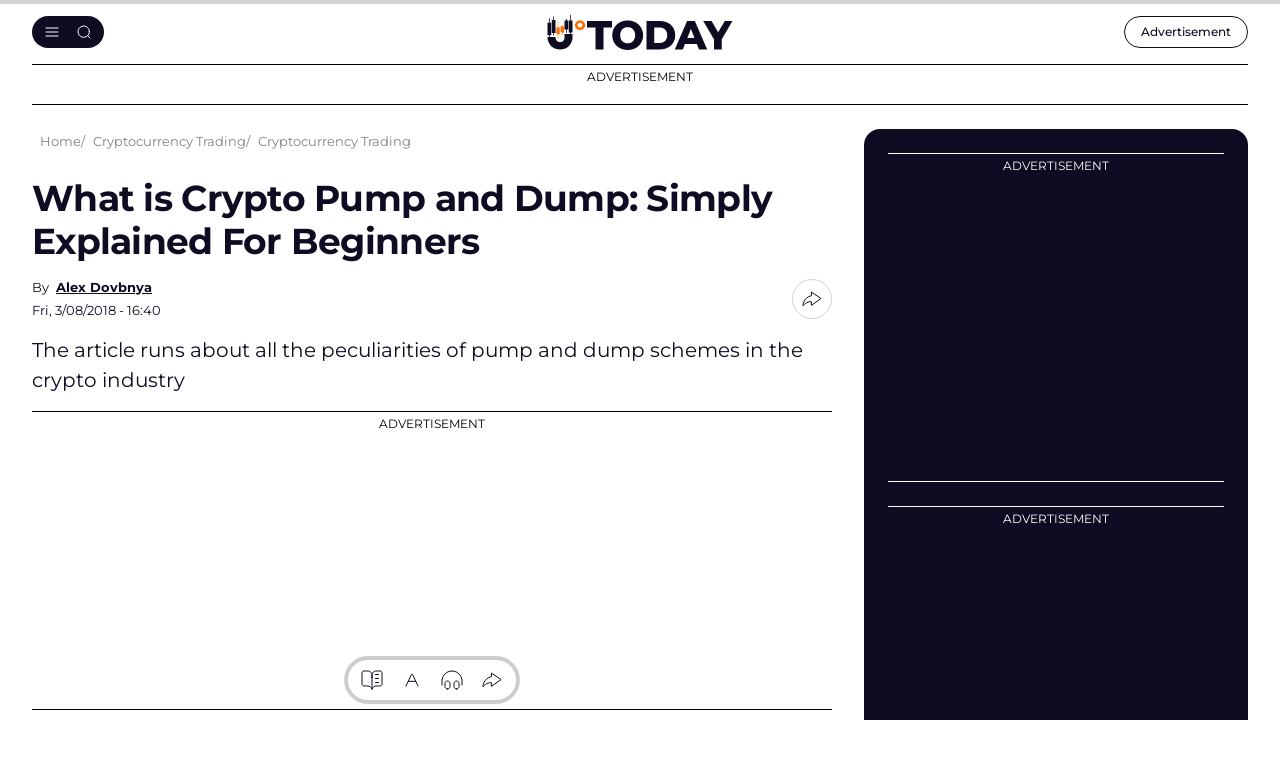

--- FILE ---
content_type: text/html; charset=utf-8
request_url: https://www.google.com/recaptcha/api2/aframe
body_size: -247
content:
<!DOCTYPE HTML><html><head><meta http-equiv="content-type" content="text/html; charset=UTF-8"></head><body><script nonce="zGlWvGOmP-txLR2hDFFq2Q">/** Anti-fraud and anti-abuse applications only. See google.com/recaptcha */ try{var clients={'sodar':'https://pagead2.googlesyndication.com/pagead/sodar?'};window.addEventListener("message",function(a){try{if(a.source===window.parent){var b=JSON.parse(a.data);var c=clients[b['id']];if(c){var d=document.createElement('img');d.src=c+b['params']+'&rc='+(localStorage.getItem("rc::a")?sessionStorage.getItem("rc::b"):"");window.document.body.appendChild(d);sessionStorage.setItem("rc::e",parseInt(sessionStorage.getItem("rc::e")||0)+1);localStorage.setItem("rc::h",'1768756262217');}}}catch(b){}});window.parent.postMessage("_grecaptcha_ready", "*");}catch(b){}</script></body></html>